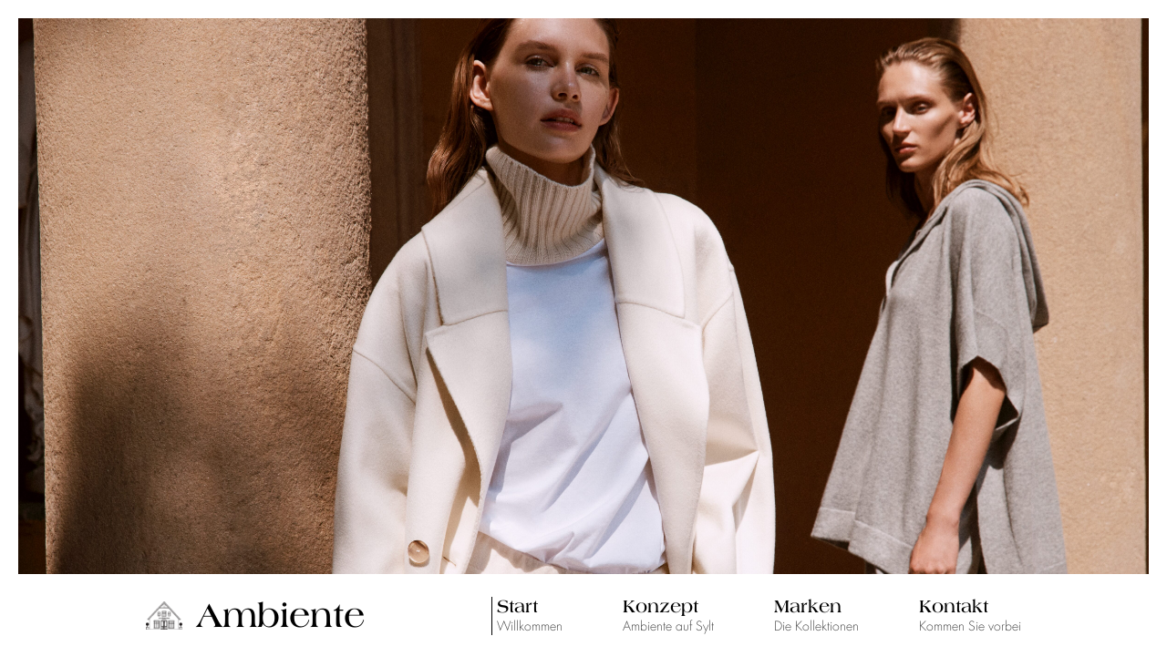

--- FILE ---
content_type: text/html; charset=utf-8
request_url: https://www.ambiente-sylt.de/
body_size: 5800
content:
<!DOCTYPE html><html lang="de"><head><title>Ambiente - Fashion, Mode und Boutique in Keitum / Sylt</title><meta http-equiv="Content-Type" content="text/html; charset=utf-8" /><meta name="format-detection" content="telephone=no" /><meta name="keywords" content="fashion, mode, boutique, keikum, sylt" /><meta name="description" content="Das besondere und unvergleichbare Modekonzept von Ambiente Keikum &amp; Kampen / Sylt besticht auch in der aktuellen Frühjahr-/ Sommerkollektion wieder einmal durch seine Vielseitigkeit." /><meta property="og:description" content="Das besondere und unvergleichbare Modekonzept von Ambiente Keikum &amp; Kampen / Sylt besticht auch in der aktuellen Frühjahr-/ Sommerkollektion wieder einmal durch seine Vielseitigkeit." /><meta name="icbm" content="54.8942,8.37163" /><meta name="geo.position" content="54.8942;8.37163" /><meta name="geo.placename" content="Sylt" /><meta property="og:title" content="Ambiente - Fashion, Mode und Boutique in Keitum / Sylt" /><meta property="og:type" content="website" /><meta property="og:locale" content="de" /><meta property="og:url" content="https://www.ambiente-sylt.de/" /><link rel="icon" type="image/ico" href="/images/48/1064906/favicon.png.ico" /><link rel="shortcut icon" href="/images/48/1064906/favicon.png.ico" type="image/x-icon" /><link rel="preconnect" href="https://cdn1.site-media.eu" /><link rel="stylesheet" type="text/css" media="screen" href="/css/webcard/default.css?t=1602267984" /><link rel="stylesheet" type="text/css" media="screen" href="/css/webcard/buttons.css?t=1602267984" /><link rel="stylesheet" type="text/css" media="screen" href="/css/webcard/empty/style.css?t=1602267984" /><link rel="stylesheet" type="text/css" media="screen" href="//fast.fonts.net/cssapi/64737bb4-4b48-4433-bbc2-813e43b11e7d.css" /><link rel="stylesheet" type="text/css" media="screen" href="/css/font-awesome-4.4.0.min.css?t=1602267984" /><link rel="stylesheet" type="text/css" media="screen" href="/css/magnific-popup.css?t=1602267984" /><link rel="stylesheet" type="text/css" media="screen" href="/css/flexslider.css?t=1602267984" /><link rel="stylesheet" type="text/css" media="screen" href="/css/custom.css?v=220906103912" id="customcss" /><link rel="canonical" href="https://www.ambiente-sylt.de/"/><script>if( !webcard ) var webcard = {};webcard.id=62058;webcard.moduleId=486296;webcard.culture="de";webcard.type=2;webcard.isEdit=false;webcard.isPreview=false;webcard.isMobile=/Android|webOS|iPhone|iPad|iPod|BlackBerry/i.test(navigator.userAgent);webcard.isTouch='ontouchstart' in window || navigator.msMaxTouchPoints > 0;webcard.googleMapsEmbedApiKey='AIzaSyBFWnYqkpaLw5jvs3q6a4oiGTnU61UNxbA';webcard.googleMapsApiKey='';webcard.apiHost='api.sitehub.io';var extraPath='';</script><script>(function() {var userIsMobile = /mobile/i.test(navigator.userAgent);var isOnStartpage = location.pathname.length <= 3;var isEdit = webcard ? webcard.isEdit : false;if (!userIsMobile || !isOnStartpage || isEdit) {return;}function setCookie(name, value, days) {var expires = "";if (days) {var date = new Date();date.setTime(date.getTime() + (days * 24 * 60 * 60 * 1000));expires = "; expires=" + date.toUTCString();}document.cookie = name + "=" + (value || "") + expires + "; path=/";}function getCookie(name) {var nameEQ = name + "=";var ca = document.cookie.split(';');for (var i = 0; i < ca.length; i++) {var c = ca[i];while (c.charAt(0) == ' ') c = c.substring(1, c.length);if (c.indexOf(nameEQ) == 0) return c.substring(nameEQ.length, c.length);}return null;}var isOnMobile = location.host.indexOf('m.') === 0;var cookieNoMobile = !!getCookie('nom');var forceNoMobile = location.search.indexOf('nom=1') !== -1;if (forceNoMobile) {setCookie('nom', 1);}if (forceNoMobile && isOnMobile) {location.href = location.href.replace(/http(s?):\/\/m\./, 'http$1://www.');} else if (!cookieNoMobile && !forceNoMobile && !isOnMobile) {location.href = location.href.replace(/http(s?):\/\/www\./, 'http$1://m.');}})();</script></head><body class="page-486296 pagelayout-1 index banner-background slogan"><div id="wrapper">
    <div id="header"> 
        	<div id="banner_wrapper">
	    <div id="banner" class="banner-background">

			<div id="banner_background">
				<div class="ed-element ed-slider  top-center" id="ed-1602807"><div class="slider-container" data-params="{&quot;slideshowSpeed&quot;:5000,&quot;animation&quot;:&quot;fade&quot;,&quot;slideshow&quot;:1,&quot;animationLoop&quot;:1,&quot;controlNav&quot;:0,&quot;directionNav&quot;:0,&quot;animationSpeed&quot;:1000,&quot;width&quot;:1863,&quot;height&quot;:1001,&quot;shadow&quot;:0,&quot;fixed&quot;:false,&quot;color&quot;:false,&quot;enlarge&quot;:0}">
    <ul class="ed-slider-items">
									<li class="ed-slider-item" id="gallery_item_6200476">
						    			    	<img src="https://cdn1.site-media.eu/images/1863x1001%2C5281x2837%2B0%2B0/6200476/FABIANA_FILIPPI_FW22_08_024_d-RGB.jpg" id="thumb_6200476" alt="">
			    								</li>
    								<li class="ed-slider-item" id="gallery_item_6200478">
						    			    	<img src="https://cdn1.site-media.eu/images/1863x1001%2C3648x1960%2B0%2B1347/6200478/FABIANA_FILIPPI_FW22_06_025_e-RGB.jpg" id="thumb_6200478" alt="">
			    								</li>
    								<li class="ed-slider-item" id="gallery_item_6200481">
						    			    	<img src="https://cdn1.site-media.eu/images/1863x1001%2C3648x1960%2B0%2B410/6200481/FABIANA_FILIPPI_FW22_06_018_c-RGB.jpg" id="thumb_6200481" alt="">
			    								</li>
    								<li class="ed-slider-item" id="gallery_item_6200518">
						    			    	<img src="https://cdn1.site-media.eu/images/1863x1001%2C3648x1960%2B0%2B898/6200518/FABIANA_FILIPPI_FW22_07_021_b-RGB.jpg" id="thumb_6200518" alt="">
			    								</li>
    								<li class="ed-slider-item" id="gallery_item_6200482">
						    			    	<img src="https://cdn1.site-media.eu/images/1863x1001%2C3648x1960%2B0%2B1243/6200482/FABIANA_FILIPPI_FW22_05_090_b-RGB.jpg" id="thumb_6200482" alt="">
			    								</li>
        </ul>
</div>
</div>			</div>

				    </div>
	</div>
	 
        <a id="mobileMenuTrigger" href="#"><i class="ion-navicon"></i></a>
        <div id="menu">
            <div class="inner">
                <div id="menuLogo">
                    <h1><a href="/">Ambiente</a></h1>
                </div>
                <ul>
                    <li class="phone"><a href="tel:0465126340">Jetzt anrufen<br><span>Kontaktieren Sie uns</span></a></li>
                    <li><a class="active" href="/#header">Start<br><span>Willkommen</span></a></li>        
                    <li><a href="/#ueber-uns">Konzept<br><span>Ambiente auf Sylt</span></a></li>
                    <li><a href="/#marken">Marken<br><span>Die Kollektionen</span></a></li>    
                    <li><a href="/#kontakt">Kontakt<br><span>Kommen Sie vorbei</span></a></li>
                </ul>
            </div>
        </div>  
        <div id="balken">        
        </div>
    </div>
    <div id="content">
        <div class="inner">
            <div class="clear clearTop">&nbsp;</div><div class="c"><div class="c-1-1 c-col"><div class="c-edit" id="c-1"><div class="ed-element ed-section  anzeigeOverlay" id="ed-84319850" data-animation="{&quot;type&quot;:&quot;overlay&quot;,&quot;initial&quot;:&quot;hide&quot;,&quot;keepHeight&quot;:true,&quot;duration&quot;:0.5,&quot;delay&quot;:0,&quot;overlay&quot;:{&quot;width&quot;:0,&quot;unit&quot;:&quot;&quot;},&quot;trigger&quot;:&quot;&quot;,&quot;group&quot;:{&quot;name&quot;:&quot;&quot;,&quot;behavior&quot;:{&quot;show&quot;:&quot;&quot;,&quot;hide&quot;:&quot;&quot;}}}"><section class="full-width" style="padding-top: 80px; padding-bottom: 80px; display: block; background-position: center 35px;" data-parallax-amount="0"><div class="inner container" style=""><div class="ed-element ed-headline" id="ed-84319852"><h2>Unsere Öffnungszeiten zu Pfingsten</h2></div><div class="ed-element ed-spacer" id="ed-84319856"><div style="height: 20px;" class="space"></div></div><div class="ed-element ed-text" id="ed-84319853"><p style="text-align: center;">Montag - Samstag: 11:00 - 18:00 Uhr<br>Pfingstsonntag: 11:00 - 17:00 Uhr<br>Pfingstmontag: 11:00 - 17:00 Uhr</p>
<p style="text-align: center;"><br>Ihr Ambiente Team</p></div></div></section></div><div class="ed-element ed-section" id="ed-1602905"><section data-parallax-amount="0" style="padding-top: 100px; padding-bottom: 100px; background-size: cover; display: block; background-position: center 68px; background-color: rgba(200, 200, 199, 0);" class="full-width"><div style="opacity: 0.2; background-color: rgb(0, 0, 0);" class="overlay"></div><div class="inner container" style=""><div class="ed-element ed-headline" id="ed-1603290"><h3 class="center" id="">sinnlich - feminin - sportiv</h3></div></div></section></div><div class="ed-element ed-spacer" id="ed-1602809"><div style="height: 60px;" class="space"></div></div><div class="ed-element ed-headline" style="position: relative; left: 0px; top: 0px; " id="ed-1602758"><h2 id="ueber-uns" class="center">Konzept</h2></div><div class="ed-element ed-separator" id="ed-1603142"><hr></div><div class="ed-element ed-text" id="ed-1602760"><p>Das besondere und unvergleichbare Modekonzept von Ambiente besticht auch in der aktuellen Kollektion wieder einmal durch seine Vielseitigkeit. Es handelt sich um eine ungezwungene und dennoch äußerst vornehme Weiblichkeit, eine gepflegte Nonchalance, die durch die Eleganz der Materialien und Schnitte betont wird.</p>
<p><br>Exklusive Accessoires wie z. B. edle Kaschmirschals, Seidentücher, Gürtel und die passende Tasche runden den perfekten Look ab. Erleben Sie einen nicht alltäglichen Einkauf und genießen Sie die viel geschätzte persönliche Beratung bei Ambiente.</p></div><div class="ed-element ed-spacer" id="ed-1602881"><div style="height: 60px;" class="space"></div></div><div class="ed-element ed-section  hideTablet hideMobile" id="ed-1603155"><section data-parallax-amount="0" style="padding-top: 25px; padding-bottom: 25px; background-size: cover; display: block; background-position: center 55px; background-color: rgb(200, 200, 199);" class="full-width"><div class="inner container" style=""><div class="ed-element ed-html" id="ed-88997085"><video width="100%" height="auto" autoplay="" muted="" loop="=">
  <source src="/uploads/62058/0/a0735bf2e3f8e0a5f9041340a754b9dac87cf839631590a8992ff.mp4" type="video/mp4">
</video></div></div></section></div><div class="ed-element ed-spacer" id="ed-88997094"><div style="height: 60px;" class="space"></div></div><div class="ed-element ed-headline" id="ed-1603157"><h2 id="marken">Marken</h2></div><div class="ed-element ed-separator ed-sticky" id="ed-1603140"><hr></div><div class="ed-element ed-text" id="ed-1603153"><p>Egal, ob es sich um sportlich-feminine Businesskleidung oder um den Casual Look handelt - in den aktuellen Kollektionen bei "Ambiente" werden edelste Garne und Stoffe verwendet, die mit ihrem unverwechselbaren Design, den selbstbewussten und individuellen Charakter jeder Frau perfekt unterstreichen. Erlesene Stücke der Marken FABIANA FILIPPI, BRUNO MANETTI, FRIENDLY HUNTING, LORENA ANTONIAZZI, CAMBIO, <span>AG JEANS, <span>LARENS ZURICH</span></span>&nbsp;und PESERICO bestechen durch ihre Einzigartigkeit. Und alle können traumhaft miteinander kombiniert werden.</p></div><div class="ed-element ed-spacer" id="ed-1603150"><div style="height: 60px;" class="space"></div></div><div class="ed-element ed-section" id="ed-1602762"><section data-parallax-amount="0" style="padding-top: 60px; padding-bottom: 60px; background-size: cover; display: block; background-position: center 68px; background-color: rgb(200, 200, 199);" class="full-width"><div class="inner container" style=""><div class="ed-element ed-html" id="ed-1602763"><div id="partner">
        <p id="first"><span><img src="https://cdn1.site-media.eu/images/0/1064933/g3015.png"></span></p>
        <p><span><img src="https://cdn1.site-media.eu/images/0/1064935/g3195.png"></span></p>
        <p><span><img src="https://cdn1.site-media.eu/images/0/1064941/g3105.png"></span></p>
        <p id="last"><span><img src="https://cdn1.site-media.eu/images/0/1064937/lorena.jpg"></span></p>
        <p id="first"><span><img src="https://cdn1.site-media.eu/images/0/1064964/cambio.jpg"></span></p>
        <p><span><img src="https://cdn1.site-media.eu/images/0/1526934/ag.png"></span></p>
        <p><span><img src="https://cdn1.site-media.eu/images/0/5525104/Larens_.jpg"></span></p>
        <p id="last"><span><img src="https://cdn1.site-media.eu/images/0/1064938/peserico.png"></span></p>
</div></div></div></section></div><div class="ed-element ed-section" id="ed-88997098"><section data-parallax-amount="0" style="padding-top: 60px; padding-bottom: 60px; background-size: cover; display: block; background-position: center 64px; background-color: rgb(255, 255, 255);" class="full-width"><div class="inner container" style=""><div class="ed-element ed-grid" id="ed-88997107"><section class="container" data-parallax-amount="0"><div class="span6" style="padding-left: 0%; padding-right: 0%;"><div class="ed-element ed-image  zoom" id="ed-88997110"><a href="https://cdn1.site-media.eu/images/1440x900/6200518/FABIANA_FILIPPI_FW22_07_021_b-RGB.jpg" target="_blank"><img src="https://cdn1.site-media.eu/images/240/6200518/FABIANA_FILIPPI_FW22_07_021_b-RGB.jpg" alt=""></a></div></div><div class="span6" style="padding-left: 0%; padding-right: 0%;"><div class="ed-element ed-image  zoom" id="ed-88997116"><a href="https://cdn1.site-media.eu/images/1440x900/6200481/FABIANA_FILIPPI_FW22_06_018_c-RGB.jpg" target="_blank"><img src="https://cdn1.site-media.eu/images/240/6200481/FABIANA_FILIPPI_FW22_06_018_c-RGB.jpg" alt=""></a></div></div><div class="span6" style="padding-left: 0%; padding-right: 0%;"><div class="ed-element ed-image  zoom" id="ed-88997113"><a href="https://cdn1.site-media.eu/images/1440x900/6200482/FABIANA_FILIPPI_FW22_05_090_b-RGB.jpg" target="_blank"><img src="https://cdn1.site-media.eu/images/240/6200482/FABIANA_FILIPPI_FW22_05_090_b-RGB.jpg" alt=""></a></div></div><div class="span6" style="padding-left: 0%; padding-right: 0%;"><div class="ed-element ed-image  zoom" id="ed-88997119"><a href="https://cdn1.site-media.eu/images/1440x900/6200478/FABIANA_FILIPPI_FW22_06_025_e-RGB.jpg" target="_blank"><img src="https://cdn1.site-media.eu/images/240/6200478/FABIANA_FILIPPI_FW22_06_025_e-RGB.jpg" alt=""></a></div></div></section></div><div class="ed-element ed-image  zoom" id="ed-88997122"><a href="https://cdn1.site-media.eu/images/1440x900/6200476/FABIANA_FILIPPI_FW22_08_024_d-RGB.jpg" target="_blank"><img src="https://cdn1.site-media.eu/images/959/6200476/FABIANA_FILIPPI_FW22_08_024_d-RGB.jpg" alt="" style="width: 959px;"></a></div></div></section></div></div></div></div><div class="clear">&nbsp;</div>
        </div>
    </div>
    <div id="footer">
        <div class="ed-element ed-headline ed-sticky" style="position: relative; left: 0px; top: 0px; " id="ed-1602815"><h2 id="kontakt" class="center">Kontakt</h2></div><div class="ed-element ed-separator ed-sticky" style="position: relative; left: 0px; top: 0px; " id="ed-1603158"><hr class="hrH2" id=""></div><div class="ed-element ed-grid ed-sticky  hideTablet" style="position: relative; left: 0px; top: 0px; " id="ed-1603161"><section id="contact" style="background-position: center 33px; padding-top: 40px; padding-bottom: 40px;" class="container"><div style="padding-left: 0%; padding-right: 0%;" class="span4"><div class="ed-element ed-image ed-sticky" style="padding: 11px 0px 0px; " id="ed-1603287"><img style="width: 115px;" src="https://cdn1.site-media.eu/images/115/1064966/favicon.png?t=1434013497" alt=""></div></div><div style="padding-left: 0%; padding-right: 0%;" class="span5"><div class="ed-element ed-headline ed-sticky" style="position: relative; left: 0px; top: 0px; " id="ed-1603165"><h3>Anschrift</h3></div><div class="ed-element ed-separator ed-sticky" style="position: relative; left: 0px; top: 0px; " id="ed-1603269"><hr></div><div class="ed-element ed-text ed-sticky" id="ed-1603169"><p>C.P. Hansen-Allee 2</p>
<p>25980 Sylt/Keitum</p></div></div><div style="padding-left: 0%; padding-right: 0%;" class="span5"><div class="ed-element ed-headline ed-sticky" style="position: relative; left: 0px; top: 0px; " id="ed-1603166"><h3>Kontakt</h3></div><div class="ed-element ed-separator ed-sticky" style="position: relative; left: 0px; top: 0px; " id="ed-1603271"><hr></div><div class="ed-element ed-text ed-sticky" style="position: relative; left: 0px; top: 0px; " id="ed-1603179"><p>Tel.: 04651 - 263 40</p>
<p>Fax: 04651 - 299 57 4</p></div></div><div style="padding-left: 0%; padding-right: 0%;" class="span5"><div class="ed-element ed-headline ed-sticky" style="position: relative; left: 0px; top: 0px; " id="ed-1603197"><h3>E-Mail</h3></div><div class="ed-element ed-separator ed-sticky" style="position: relative; left: 0px; top: 0px; " id="ed-1603272"><hr></div><div class="ed-element ed-text ed-sticky" style="position: relative; left: 0px; top: 0px; " id="ed-1603261"><p><a href="mailto:info@ambiente-sylt.de">info@ambiente-sylt.de</a></p>
<p><a href="/impressum"> Impressum</a> | <a href="/impressum#datenschutz">Datenschutz</a></p></div></div><div style="padding-left: 0%; padding-right: 0%;" class="span5"><div class="ed-element ed-headline ed-sticky" style="position: relative; left: 0px; top: 0px; " id="ed-1603167"><h3>Geöffnet</h3></div><div class="ed-element ed-separator ed-sticky" style="position: relative; left: 0px; top: 0px; " id="ed-1603273"><hr></div><div class="ed-element ed-text ed-sticky" id="ed-1603194"><p><span>Mo - Sa: 11:00 - 18:00 Uhr</span><br><span>So: geschlossen</span></p></div></div></section></div><div class="ed-element ed-map" id="ed-196084396"><div class="map-canvas" style="height: 500px;" data-params="{&quot;zoomControls&quot;:1,&quot;marker&quot;:true,&quot;scale&quot;:false,&quot;scroll&quot;:false,&quot;lat&quot;:54.8940688,&quot;lng&quot;:8.371612599999999,&quot;zoom&quot;:15}"></div></div>
    </div>
    <div id="backToTop"><i class="ion-chevron-up"></i></div>
</div><script src="/js/jquery.js?t=1602267984"></script><script src="/js/magnific-popup.js?t=1602267984"></script><script src="/js/initImage.js?t=1602267984"></script><script src="/js/jquery.flexslider.js?t=1602267984"></script><script src="/js/initSlider.js?t=1602267984"></script><script src="/js/imagesloaded.js?t=1602267984"></script><script src="/js/velocity.js?t=1602267984"></script><script src="/js/velocity.ui.js?t=1602267984"></script><script src="/js/initPositionAndSize.js?t=1602267984"></script><script src="/js/initAnimations.js?t=1602267984"></script><script src="/js/initLinks.js?t=1602267984"></script><script src="https://maps.googleapis.com/maps/api/js?key=AIzaSyDeIJgtGDGbtc2ID6R-fVtSMffEPvlSbSQ"></script><script src="/js/maps.js?t=1602267984"></script><script src="/js/custom.js?v=240328174835"></script><script>var _paq = _paq || [];_paq.push(['trackPageView']);_paq.push(['enableLinkTracking']);(function() {var u="//www.page-stats.de/";_paq.push(['setTrackerUrl', u+'piwik.php']);_paq.push(['setSiteId', '4109']);var d=document, g=d.createElement('script'), s=d.getElementsByTagName('script')[0];g.type='text/javascript'; g.async=true; g.defer=true; g.src=u+'piwik.js'; s.parentNode.insertBefore(g,s);})();document.addEventListener('click', function (event) { try { var a = event.target.closest('a'); a && a.href.indexOf('tel:')>-1 && _paq.push(['trackEvent','call','click']); } catch (e) {} }, false);</script></body></html>

--- FILE ---
content_type: text/css; charset=utf-8
request_url: https://fast.fonts.net/cssapi/64737bb4-4b48-4433-bbc2-813e43b11e7d.css
body_size: 888
content:
@import url(/t/1.css?apiType=css&projectid=64737bb4-4b48-4433-bbc2-813e43b11e7d);
@font-face{
font-family:"Futura W01 Book";
src:url("/dv2/2/57a6731b-fa5c-4c8a-bea8-e2f1a287f309.eot?[base64]&projectId=64737bb4-4b48-4433-bbc2-813e43b11e7d#iefix");
src:url("/dv2/2/57a6731b-fa5c-4c8a-bea8-e2f1a287f309.eot?[base64]&projectId=64737bb4-4b48-4433-bbc2-813e43b11e7d#iefix") format("eot"),url("/dv2/14/febf3d0c-873f-4285-8ab4-77c31b26e747.woff2?[base64]&projectId=64737bb4-4b48-4433-bbc2-813e43b11e7d") format("woff2"),url("/dv2/3/4d0e252c-d811-4a5d-a7f3-6ad72c6b76f2.woff?[base64]&projectId=64737bb4-4b48-4433-bbc2-813e43b11e7d") format("woff"),url("/dv2/1/54250d43-02be-4ff9-b802-a4ea104a0611.ttf?[base64]&projectId=64737bb4-4b48-4433-bbc2-813e43b11e7d") format("truetype"),url("/dv2/11/15c556fc-4608-4b01-8a0d-9c8631c8bd74.svg?[base64]&projectId=64737bb4-4b48-4433-bbc2-813e43b11e7d#15c556fc-4608-4b01-8a0d-9c8631c8bd74") format("svg");
}
@font-face{
font-family:"Americana W01 Bold";
src:url("/dv2/2/49860e8e-e412-42e0-83b9-500e0e3291e2.eot?[base64]&projectId=64737bb4-4b48-4433-bbc2-813e43b11e7d#iefix");
src:url("/dv2/2/49860e8e-e412-42e0-83b9-500e0e3291e2.eot?[base64]&projectId=64737bb4-4b48-4433-bbc2-813e43b11e7d#iefix") format("eot"),url("/dv2/14/61319125-6157-42ea-9681-45a2d92acae5.woff2?[base64]&projectId=64737bb4-4b48-4433-bbc2-813e43b11e7d") format("woff2"),url("/dv2/3/0a58e063-0a64-44b0-8b47-2367f6d77c09.woff?[base64]&projectId=64737bb4-4b48-4433-bbc2-813e43b11e7d") format("woff"),url("/dv2/1/32fe7ee5-54aa-443c-b652-45a6315b63b1.ttf?[base64]&projectId=64737bb4-4b48-4433-bbc2-813e43b11e7d") format("truetype"),url("/dv2/11/b6967c3d-c02c-40f2-ab3f-91a0a7c359e2.svg?[base64]&projectId=64737bb4-4b48-4433-bbc2-813e43b11e7d#b6967c3d-c02c-40f2-ab3f-91a0a7c359e2") format("svg");
}
@font-face{
font-family:"Futura W01 Light";
src:url("/dv2/2/2c660b2f-8645-4b31-89fe-1c017eeb5e85.eot?[base64]&projectId=64737bb4-4b48-4433-bbc2-813e43b11e7d#iefix");
src:url("/dv2/2/2c660b2f-8645-4b31-89fe-1c017eeb5e85.eot?[base64]&projectId=64737bb4-4b48-4433-bbc2-813e43b11e7d#iefix") format("eot"),url("/dv2/14/28b3ece5-82e3-4a7d-b043-3141dba45141.woff2?[base64]&projectId=64737bb4-4b48-4433-bbc2-813e43b11e7d") format("woff2"),url("/dv2/3/e80a3257-e0b2-4f7c-b4e8-0167c9adb7c0.woff?[base64]&projectId=64737bb4-4b48-4433-bbc2-813e43b11e7d") format("woff"),url("/dv2/1/5426d3ca-532d-4e71-a700-0a22917df569.ttf?[base64]&projectId=64737bb4-4b48-4433-bbc2-813e43b11e7d") format("truetype"),url("/dv2/11/67fb5232-0944-4965-8594-ed2972b84950.svg?[base64]&projectId=64737bb4-4b48-4433-bbc2-813e43b11e7d#67fb5232-0944-4965-8594-ed2972b84950") format("svg");
}


--- FILE ---
content_type: text/css; charset=utf-8
request_url: https://www.ambiente-sylt.de/css/custom.css?v=220906103912
body_size: 2517
content:
@import url(/css/ionicons-2.0.1/css/ionicons.min.css);html{height:100%;margin:0;padding:0;}body{background:#fff;height:100%;margin:0;padding:0;font-family:'Americana W01 Bold';text-rendering:optimizelegibility;}#wrapper{width:auto;margin:0;padding:20px 20px 0 20px;border-radius:0;background:#fff;min-height:100%;position:relative;}.inner{max-width:960px;margin:0 auto;position:relative;}a{color:#c4c4c6;text-decoration:none;}.ed-separator{padding:0;}.ed-separator{padding:0;margin:0;}.ed-map{/* Header */padding:0;}div#header{height:100%;width:100%;position:relative;text-align:center;overflow:hidden;background:none;z-index:12;}h2#slogan{font-family:'Americana W01 Bold';font-size:24px;}#banner_wrapper{width:100%;height:100% !important;position:relative;padding:0;background:#fff;top:0;z-index:10;margin:0;left:0;}#banner .slider-container{max-width:100%;overflow:visible;}#banner_wrapper .ed-slider-items li img{max-width:none;min-width:0;}#menu{background:#fff;width:100%;z-index:99;padding:0;height:90px;position:absolute !important;top:auto;bottom:0;}#menu.sticky{position:fixed !important;top:0;bottom:auto;height:90px;border-bottom:1px solid #000;}#menu #menuLogo{position:absolute;left:0;top:0;}#menu #menuLogo h1{background:url(/images/40/1064905/favicon.png) left center no-repeat;line-height:90px;margin:0;font-size:38px;font-weight:normal;padding:0 0 0 55px;}#menu ul{max-width:960px;padding:0;margin:0 auto;text-align:right;height:90px;}#menu ul li{display:inline-block;list-style:none;text-align:left;}#menu ul li.phone{display:none;}#menu ul li a{color:#000;text-decoration:none;padding:0 0 0 5px;margin:25px 0 0 55px;font-weight:normal;font-size:20px;line-height:20px;font-family:'Americana W01 Bold';display:inline-block;border-left:1px solid #fff;}#menu ul li a span{font-size:14px;color:#444;font-family:'Futura W01 Light';}#menu ul li a:hover,#menu ul li a.active{border-left:1px solid #000;}.lt-ie9 #menu li a:hover,.lt-ie9 #content h3 a:hover,.lt-ie9 #menu li a.active,.lt-ie9 #content h3 a.active{background:#fff;}#content,.anzeigeOverlay,.popup{color:#000;font-size:18px;line-height:30px;padding:0;background:#fff;float:none;width:100%;margin:0 auto;z-index:10;}#content section.full-width,.anzeigeOverlay section.full-width,.popup section.full-width{background-repeat:no-repeat;}#content .ed-headline,.anzeigeOverlay .ed-headline,.popup .ed-headline{width:100%;text-align:center;padding:0;}#content h2,.anzeigeOverlay h2,.popup h2{font-weight:normal;color:#000;font-size:42px;line-height:42px;font-family:'Americana W01 Bold';padding:0;text-align:center;margin:0 auto;}#content h2.white,.anzeigeOverlay h2.white,.popup h2.white{color:#fff;}#content h2.gray,.anzeigeOverlay h2.gray,.popup h2.gray{background:#f3f3f3;padding:50px 0 0 0;}#content h3,.anzeigeOverlay h3,.popup h3{color:#fff !important;font-size:40px !important;line-height:40px;font-weight:normal;padding:0;margin:0;font-family:'Futura W01 Light';}#content a,.anzeigeOverlay a,.popup a{color:#000;text-decoration:none;}#content a:hover,.anzeigeOverlay a:hover,.popup a:hover{color:#c4c4c6;}#content .ed-separator,.anzeigeOverlay .ed-separator,.popup .ed-separator{display:block;}#content hr,.anzeigeOverlay hr,.popup hr{margin:20px auto 15px auto !important;width:10%;}#content .button,.anzeigeOverlay .button,.popup .button{background:#444;color:#fff;text-shadow:none;font-family:'Americana W01 Bold';text-transform:uppercase;padding:15px 20px;}#content .button:hover,.anzeigeOverlay .button:hover,.popup .button:hover{background:#fff;color:#000;text-decoration:underline;}#content img,.anzeigeOverlay img,.popup img{vertical-align:top;}#content .ed-html,.anzeigeOverlay .ed-html,.popup .ed-html{padding:0;}#content .imgWide img,.anzeigeOverlay .imgWide img,.popup .imgWide img{width:100% !important;max-width:100% !important;padding:0;margin:0;}#content #partner,.anzeigeOverlay #partner,.popup #partner{text-align:center;display:block;width:100%;}#content #partner p,.anzeigeOverlay #partner p,.popup #partner p{width:193px;height:130px;display:inline-block;text-align:center;margin:15px 20px;}#content #partner p#first,.anzeigeOverlay #partner p#first,.popup #partner p#first{margin:0 20px 0 0;}#content #partner p#last,.anzeigeOverlay #partner p#last,.popup #partner p#last{margin:0 0 0 20px;}#content #partner span,.anzeigeOverlay #partner span,.popup #partner span{width:193px;height:130px;line-height:130px;display:inline-block;background:#fff;}#content #partner img,.anzeigeOverlay #partner img,.popup #partner img{-webkit-filter:grayscale(100%);-ms-filter:grayscale(100%);-moz-filter:grayscale(100%);-o-filter:grayscale(100%);filter:grayscale(100%);max-width:160px;max-height:90%;background:#fff;margin:0;padding:0;vertical-align:middle;}#content .ed-text ul,.anzeigeOverlay .ed-text ul,.popup .ed-text ul{list-style:none;padding:0;margin:0;font-size:16px;line-height:30px;}#content .ed-text ul li,.anzeigeOverlay .ed-text ul li,.popup .ed-text ul li{list-style:none;padding:0;margin:0 0 0 0;margin-left:1.04em;}#content .ed-text ul li:before,.anzeigeOverlay .ed-text ul li:before,.popup .ed-text ul li:before{color:#000;content:"\f363";display:inline-block;font-family:ionicons;margin-left:-1.04em;margin-right:0px;width:1.04em;}#content p,.anzeigeOverlay p,.popup p{text-align:justify;font-family:'Futura W01 Light';}#content #c-1 h3,.anzeigeOverlay #c-1 h3,.popup #c-1 h3{color:#000;font-size:34px;}#content table,.anzeigeOverlay table,.popup table{margin:0;padding:0;border-spacing:0;font-family:'Futura W01 Light';}#content table tbody,.anzeigeOverlay table tbody,.popup table tbody{padding:0;margin:0;}#content table td,.anzeigeOverlay table td,.popup table td{vertical-align:top;padding:0;}.page-486300 #header{height:500px !important;background:url(/images/0/1064985/collection_05.jpg) center;background-size:cover;}.page-486300 #header #header_content{top:20%;transform:translateY(-50%);-webkit-transform:translateY(-50%);}.page-486300 #header #menu{top:409px !important;bottom:auto !important;border-bottom:1px solid #000 !important;}.page-486300 #header #logo{margin:-75px 0 0 -75px;}.page-486300 #header #logo img{width:150px;height:150px;}.page-486300 #banner_wrapper{background:none;}.page-486300 #content{padding:70px 0 0 0;}.page-486300 #content .ed-html h2{background:none;color:#000;text-align:left;height:auto;padding:40px 0 6px 0;font-size:34px;line-height:40px;border:none;}.page-486300 #content .ed-html p{margin:0 0 30px 0;color:#000;}.page-486300 #content .ed-html ul{list-style:none;padding:0;margin:25px 0 25px 0;}.page-486300 #content .ed-html ul li{list-style:none;padding:0;margin:0 0 0 0;}.page-486300 #content .ed-html ul li:before{padding:0;color:#000;content:"\f363";display:inline-block;font-family:ionicons;margin-right:10px;}#footer{padding:0 0 20px 0;width:100%;position:relative;z-index:30;margin:0;color:#000;box-sizing:border-box;font-family:'Futura W01 Light';}#footer .ed-html{padding:0;}#footer .ed-grid,#footer .ed-form{max-width:960px;margin:0 auto;}#footer h2{font-weight:normal;color:#000;font-size:42px;line-height:42px;font-family:'Americana W01 Bold';padding:0;text-align:center;margin:0 auto;}#footer h2.white{color:#fff;}#footer h2.gray{background:#f3f3f3;padding:50px 0 0 0;}#footer h3{font-size:28px;line-height:28px;font-weight:normal;color:#000;font-family:'Americana W01 Bold';margin:0;padding:0 0 2px 0;}#footer hr{margin:0 0 8px 0;height:1px;width:30%;}#footer .hrH2{margin:20px auto 15px auto !important;width:10%;}#footer .ed-text a,#footer .ed-text{color:#000;font-size:16px;line-height:28px;font-weight:normal;padding:0;margin:0;text-decoration:none;font-family:;}#footer table{border-spacing:0;font-size:16px;}#footer table tr,#footer table td{padding:0;margin:0;}#footer p{margin:0;}#footer ul{margin:0.5em 0 0 0;}#footer a:hover{text-decoration:underline;}#footer .ed-form{width:100%;}#footer input[type="text"],#footer textarea,#footer select{background:#fff;border:1px solid #ccc;margin:0;display:inline-block;border-radius:0;padding:0 10px;line-height:40px;box-sizing:border-box;-moz-box-sizing:border-box;-webkit-box-sizing:border-box;font-family:'Futura W01 Light';font-size:18px;}#footer input[type="text"]{height:40px;}#footer input[type="submit"]{color:#fff;background:#444;font-family:'Futura W01 Light';width:100%;line-height:38px;font-size:18px;box-sizing:border-box;-moz-box-sizing:border-box;-webkit-box-sizing:border-box;padding:0;display:inline-block;-webkit-appearance:none;border-radius:0;border-style:none;border:none;}#footer input[type="submit"]:hover{color:#fff;background:#000;}#footer .ed-form-captcha{float:left;}#footer .ed-form-captcha #ed-form-52929-control{width:120px;}#footer .regenerate{color:#000;}.anzeigeOverlay{width:500px !important;max-width:90%;background:#fff;padding:40px;}.anzeigeOverlay table tr td{padding:0 10px;}.anzeigeOverlay h2,.anzeigeOverlay p{margin:0;}#backToTop{position:fixed;display:none;bottom:20px;right:20px;z-index:11;cursor:pointer;opacity:0.8;color:#bbb;font-size:38px;z-index:99;line-height:50px;}#backToTop i{line-height:50px;background:#bbb;color:#fff;padding:0 10px;display:inline-block;}#backToTop:hover{opacity:1;}

--- FILE ---
content_type: text/javascript
request_url: https://www.ambiente-sylt.de/js/initAnimations.js?t=1602267984
body_size: 24988
content:
/**
 * Element animations
 */

// Make sure webcard object exists
if( typeof webcard == 'undefined' ) var webcard = {};

;(function($) {

	/**
	 * Get element offset values for move animations
	 */
	var getOffsets = function() {

		if( !webcard.animation || !webcard.animation.elements.all.length || webcard.animation.lowestOffset === false )
			return;

		webcard.animation.highestOffset = 0;
		webcard.animation.lowestOffset = 0;
		$(webcard.animation.elements.all).each(function() {
			var $element = $(this);

			// Show element to get offset
			var hidden = ($element.css('display') == 'none');
			$element.show();
			var offset = $element.offset().left;
			if( hidden )
				$element.css('display', 'none');

			if( offset > webcard.animation.highestOffset )
				webcard.animation.highestOffset = offset;
			if( offset < webcard.animation.lowestOffset )
				webcard.animation.lowestOffset = offset;

		});

	};


	/**
	 * Check for scroll-triggered animations and execute them
	 * @return {[type]} [description]
	 */
	var executeScrollAnimations = function() {

		if( !webcard.animation || !webcard.animation.elements.scroll.length )
			return;

		$(webcard.animation.elements.scroll).each(function() {
			var $element = $(this);

			// Don't re-trigger
			if( $element.data('animation-triggered') )
				return;

			// Show element to get offset
			var hidden = ($element.css('display') == 'none');
			$element.show();
			var offset = $element.offset().top;
			if( hidden )
				$element.css('display', 'none');

			if( wvViewport.bottom > offset )
				triggerAnimation( $element );

		});

	};


	/**
	 * Execute all onload-triggered animations.
	 *
	 * Animate level by level. 
	 * 
	 * @return {[type]} [description]
	 */
	var executeOnloadAnimations = function() {

		if( !webcard.animation || !webcard.animation.elements.load.length )
			return;

		// Iterate through all elements that get animated at page load
		$(webcard.animation.elements.load).each(function() {
			var $element = $(this),
				$parents = $element.parents('[data-animation]');

			// Element has animate parents
			if( $parents.length ) {

				// Wait for the parent animation to start
				$parents.first().one('animationStarts', function() {

					// Wait until all images have been loaded (if necessary)
					$element.imagesLoaded({ background: true }, function() {

						// Give the browser time to render
						window.setTimeout(function() {

							// Finally trigger animation
							triggerAnimation( $element );	

						}, 0);

					});

				});

			} else {

				// No animated parents,
				// just wait for images to load
				$element.imagesLoaded({ background: true }, function() {

					// Give the browser time to render
					window.setTimeout(function() {

						// Trigger animation
						triggerAnimation( $element );	

					}, 0);

				});

			}

		});


	};

	var getAnimationsEnabled = function() {

		// iPhone, iPad or iPod?
		if (/iP(hone|od|ad)/.test(navigator.userAgent)) {
			
			var match = (navigator.appVersion).match(/OS (\d+)_(\d+)_?(\d+)?/),
				version = parseInt(match[1], 10);

			// Versions >=9 are allowed
			if( version < 9 )
				return false;

		}

		return true;

	};


	// Attach scroll and resize handlers
	$(window).scroll(executeScrollAnimations);
	$(window).resize(getOffsets);

	$(document).ready(function() {

		// Collect all elements
		webcard.animation = {
			enabled: getAnimationsEnabled(),
			elements: {
				all: [],
				load: [],
				scroll: [],
				grouped: [],
			},
			initialDelay: 500, // initial delay to ensure smooth animations
			// Stores the highest/lowest element offsets
			// to ensure equal move speeds
			highestOffset: false, 
			lowestOffset: false, 
		};

		// Don't play animations in edit-mode
		if( webcard.isEdit )
			return;

		$('[data-animation]').each(function() {
			var $element = $(this);

			var animationData = $element.data('animation');
			if( !animationData || !('type' in animationData) || !animationData.type )
				return false;

			webcard.animation.elements.all.push( $(this) );

			// Update settings if animations are disabled
			if( !webcard.animation.enabled ) {
				// Never hide with visibility
				animationData.keepHeight = false;
				// Stop scroll animations (always show)
				if( animationData.trigger == 'scroll' ) {
					animationData.trigger = '';
					animationData.initial = 'show';
				}
				// Onload animations are unnecessary (except overlays)
				if( animationData.trigger == 'onload' && animationData.type != 'overlay' ) {
					animationData.trigger = '';
					animationData.initial = 'show';
				}
			}

			if( animationData.type == 'move-left-to-right' || animationData.type == 'move-right-to-left' ) 
				webcard.animation.highestOffset = webcard.animation.lowestOffset = 0; // Set to zero (won't calculate on false)

			// Add elements to load stack
			if( animationData.trigger == 'onload' )
				webcard.animation.elements.load.push( $element );

			// Add elements to scroll stack
			if( animationData.trigger == 'scroll' ) 
				webcard.animation.elements.scroll.push( $element );

			// Add to grouped elements array
			if( animationData.group.name )
				webcard.animation.elements.grouped.push( $(this) );

			// Change animation target for slided full-width sections
			var $animationTarget = $element;
			if( animationData.type == 'slide' && $element.children('.full-width').length )
				$animationTarget = $element.children('.full-width');

			// Set initial status
			if( animationData.type == 'overlay' ) {
				$animationTarget.hide(); // Overlay is always hidden
			} else if( animationData.initial ) {

				if( animationData.initial == 'hide' ) {
					// Hide element
					if( animationData.keepHeight )
						$animationTarget.css('visibility', 'hidden');
					else
						$animationTarget.hide();

				} else {
					// Show element
					$animationTarget.show();
					updateAnimationTrigger($element, 'show');
				}

			} else {
				// No initial status specified, element is visible
				updateAnimationTrigger($element, 'show');
			}

		});

	
		// Wait for all load animations to finish before 
		// initially triggering scroll animations
		// (sections first need to slide down to prevent 
		// triggering the animations too early)
	
		var scrollFinishedAnimations = 0,
			scrollFinishedAnimationsNeeded = 0;
		$(webcard.animation.elements.load).each(function() {
			var $element = $(this),
				$parents = $element.parents('[data-animation]');

			// Element has no animated parents.
			// We don't need to wait for child animations
			// to finish.
			if( !$parents.length ) {
				scrollFinishedAnimationsNeeded++;
				$element.one('animationEnds', function() {
					scrollFinishedAnimations++;
					if( scrollFinishedAnimations > scrollFinishedAnimationsNeeded )
						executeScrollAnimations();
				});
			}

		});


		// Wait an initial delay, then start onload-animations		
		window.setTimeout(function() {

			executeOnloadAnimations();

		}, webcard.animation.initialDelay);



	});


	/**
	 * Get existing transforms
	 * Currently only works for 2D transforms
	 *
	 * See http://en.wikipedia.org/wiki/Rotation_matrix
	 * 
	 * @return {[type]} [description]
	 */
	$.fn.getTransforms = function() {
		var transform = $(this).css('transform');
		if( !transform || transform == 'none' )
			return {};

		// From http://stackoverflow.com/a/32125700
		var values = transform.split('(')[1].split(')')[0].split(',');
		var angle = Math.atan2(values[1], values[0]),
			denom = Math.pow(values[0], 2) + Math.pow(values[1], 2),
			scaleX = Math.sqrt(denom),
			scaleY = (values[0] * values[3] - values[2] * values[1]) / scaleX,
			skewX = Math.atan2(values[0] * values[2] + values[1] * values[3], denom);
		return {
			translateX: parseFloat(values[4]) + 'px',	// translation x
			translateY: parseFloat(values[5]) + 'px', 	// translation y
			rotateZ: angle / (Math.PI / 180),			// Rotation in degrees
			scaleX: scaleX, 							// scaleX factor  
			scaleY: scaleY,								// scaleY factor
			skewX: skewX / (Math.PI / 180),				// skewX angle degrees
			skewY: 0,									// skewY angle degrees
		};
	};


})(jQuery);


/**
 * Update status of animation trigger
 * @param  {[type]} $element [description]
 * @param  {[type]} status   [description]
 * @return {[type]}          [description]
 */
var updateAnimationTrigger = function($element, status) {

	var $triggers = $('.wv-link-elm[href="#' + $element.attr('id') + '"]');
	if( !$triggers.length )
		return;

	$triggers.removeClass('active');

	if( status == 'show' )
		$triggers.addClass('active');
};


/**
 * Trigger the animation set in data-animation
 * @param  {[type]} $element 			[description]
 * @param  {[type]} groupMode			If set to true, execute animation in group mode
 * @param  {[type]} initialDirection 	Animation direction of triggering group member 
 * @param  {[type]} testMode 			Skip edit-mode check and always animate in show-direction
 * @return {[type]}          [description]
 */
var triggerAnimation = function($element, groupMode, initialDirection, testMode) {

	// No animations in edit-mode
	if( webcard.isEdit && !testMode )
		return false;

	// Needed to test move animations
	if( testMode ) {
		webcard.animation.elements.all = $element;
		$(window).trigger('resize');
		webcard.animation.elements.all = [];
	}

	var animationData = $element.data('animation');
	if( !animationData || !('type' in animationData) || !animationData.type )
		return false;

	// Transform values
	if( 'duration' in animationData && String(animationData.duration).match('ms') )
		animationData.duration = parseInt( String(animationData.duration).replace('ms', '') ) / 1000;
	if( 'duration' in animationData && String(animationData.duration).match('s') )
		animationData.duration = String(animationData.duration).replace('s', '');
	if( 'delay' in animationData && String(animationData.delay).match('ms') )
		animationData.delay = parseInt( String(animationData.delay).replace('ms', '') ) / 1000;
	if( 'delay' in animationData && String(animationData.delay).match('s') )
		animationData.delay = String(animationData.delay).replace('s', '');

	// Slide animations on full-width sections need 
	// the inner section to be animated
	var $animationTarget = $element;
	if( animationData.type == 'slide' && $element.children('.full-width').length )
		$animationTarget = $element.children('.full-width');

	// Finish current animation if not in group mode
	if( !groupMode )
		$animationTarget.velocity('finish').stop(true);

	// Direction of the animation
	var direction = ( $animationTarget.is(":hidden") || $animationTarget.css("visibility") == "hidden" || $animationTarget.css("opacity") == 0 ? 'show' : 'hide' );
	
	// Always show on test mode
	if( testMode )
		direction = 'show';

	// Find group members and trigger their animations 
	if( animationData.group.name && !groupMode && !testMode ) {
		$(webcard.animation.elements.grouped).each(function() {
			var aData = $(this).data('animation');
			if( animationData.group.name == aData.group.name && !$(this).is($element) ) {
				// It's a group member
				triggerAnimation( $(this), true, direction );
			}
		});
	} else if( animationData.group.name && groupMode && !testMode ) {
		// Group mode - animate but change direction according to group behavior settings
		
		direction = animationData.group.behavior[initialDirection];

	}

	if( !direction )
		return;

	// Remember that animation was triggered (used for scroll events)
	$element.data('animation-triggered', true);

	// Update status of triggers
	if( !testMode )
		updateAnimationTrigger($element, direction);


	/**
	 * Flexsliders inside hidden elements won't have right width values
	 * assigned to their slides. To fix this, we quickly show the element,
	 * trigger the resize event and hide the element again, before we finally
	 * animate. If we'd trigger the resize in the start-callback, slide
	 * animations would eventually have wrong heights (because the sliders are zero height).
	 *
	 * Maps need to be redrawn as well.
	 */

	if( direction == 'show' && ( animationData.type == 'slide' || animationData.type == 'overlay' ) ) {

		var $flexslider = $('.flexslider', $element),
			$maps = $('.map-canvas', $element);

		if( $flexslider.length ) {
			$animationTarget.show();
			$flexslider.data('flexslider').resize();
			$animationTarget.hide();
		}

		if( $maps.length ) {

			// Refresh instantly to get smooth effects
			$animationTarget.show();
			$maps.googlemap('refresh');
			$animationTarget.hide();

			// Maps in overlays need to be redrawn
			// again when the overlay is completely opened
			// (container size changes)
			if( animationData.type == 'overlay' ) {
				$element.one('animationStarts.refreshMap', function() {
					$maps.googlemap('refresh');
				});
			} else {
				$element.one('animationEnds.refreshMap', function() {
					$maps.googlemap('refresh');
				});
			}

		}

	}


	/**
	 * If animations are disabled, at least show or hide the element
	 */
	if( !webcard.animation.enabled && animationData.type != 'overlay' ) {
		$animationTarget[direction](); // .show() / .hide()
		$element.trigger('animationEnds', [ animationData, direction ]);
		return;
	}



	switch( animationData.type ) {
		case 'fade': // Fade out element 

			// Animate element
			if( direction == 'show' ) { 

				$animationTarget.velocity("fadeIn", {
					duration: animationData.duration * 1000,
					delay: animationData.delay * 1000,  
					display: null,
					visibility: 'visible',
					begin: function() { $element.addClass('wv-animating').trigger('animationStarts', [ animationData, direction ]); },
					complete: function() { $element.removeClass('wv-animating').trigger('animationEnds', [ animationData, direction ]); }
				});

			} else {

				$animationTarget.velocity("fadeOut", {
					duration: animationData.duration * 1000, 
					delay: animationData.delay * 1000, 
					display: null,
					visibility: 'hidden',
					begin: function() { $element.addClass('wv-animating').trigger('animationStarts', [ animationData, direction ]); },
					complete: function() { $element.removeClass('wv-animating').trigger('animationEnds', [ animationData, direction ]); }
				});

			}

			break;
		case 'slide': // Slide element up/down

			// Animate element.
			// Don't use velocity here, their implementation is buggy (cached height problems)
			if( direction == 'show' ) { 
				
				$element.one('animationEnds', function() {
					var offsetTop = $element.offset().top;
					var stickyHeight = $('.sticky').length ? $('.sticky').outerHeight() : 100;
					if (offsetTop < wvViewport.top || offsetTop > wvViewport.bottom) {
						$element.velocity('scroll', {
							duration: 500,
							offset: -stickyHeight-50,
							easing: 'ease-in-out'
						});
					}
				});

				$animationTarget.delay(animationData.delay * 1000).slideDown({
					duration: animationData.duration * 1000,
					step: updateParallax,
					start: function() { $element.addClass('wv-animating').trigger('animationStarts', [ animationData, direction ]); },
					complete: function() { 
						$element.removeClass('wv-animating').trigger('animationEnds', [ animationData, direction ]); 
					}
				});

			} else {

				$animationTarget.delay(animationData.delay * 1000).slideUp({
					duration: animationData.duration * 1000,
					step: updateParallax,
					start: function() { $element.addClass('wv-animating').trigger('animationStarts', [ animationData, direction ]); },
					complete: function() { $element.removeClass('wv-animating').trigger('animationEnds', [ animationData, direction ]); }
				});

			}


			break;
		case 'move-left-to-right': // Move element from left to right (out of screen)

			// Hook existing transforms
			var existingProperties = $animationTarget.getTransforms();
			for( var i in existingProperties )
				$.Velocity.hook($animationTarget, i, existingProperties[i]);

			// If offsets weren't previously calculated,
			// do that now (otherwise .resize will trigger it)
			if( webcard.animation.highestOffset === 0 )
				$(window).trigger('resize');
		
			// Animate element
			if( direction == 'show' ) { 
				
				$animationTarget.velocity({
					translateX: [existingProperties.translateX, -(webcard.animation.highestOffset + $animationTarget.outerWidth())],
					opacity: [1, 0]
				}, {
					duration: animationData.duration * 1000, 
					delay: animationData.delay * 1000, 
					easing: [100, 20],
					display: null,
					visibility: 'visible',
					begin: function() { $element.addClass('wv-animating').trigger('animationStarts', [ animationData, direction ]); },
					complete: function() {
						// We have to remove transform definitions because their values (translateX/Y in detail)
						// we're previously replaced by fixed values, override percentage definitions from stylesheets (like -50%).
						// Thus element would loose it's positioning on resize
						$animationTarget.css('transform', '');
						// Trigger Event
						$element.removeClass('wv-animating').trigger('animationEnds', [ animationData, direction ]);
					}
				});

			} else {

				$animationTarget.velocity({
					translateX: [wvViewport.width - webcard.animation.lowestOffset, existingProperties.translateX],
					opacity: [0, 1]
				}, {
					duration: animationData.duration * 1000, 
					delay: animationData.delay * 1000, 
					easing: [100, 20],
					display: null,
					visibility: 'hidden',
					begin: function() { $element.addClass('wv-animating').trigger('animationStarts'); },
					complete: function() {
						// We have to remove transform definitions because their values (translateX/Y in detail)
						// we're previously replaced by fixed values, override percentage definitions from stylesheets (like -50%).
						// Thus element would loose it's positioning on resize
						$animationTarget.css('transform', '');
						// Trigger Event
						$element.removeClass('wv-animating').trigger('animationEnds', [ animationData, direction ]);
					}
				});

			}

			break;
		case 'move-right-to-left': // Move element from right to left (out of screen)

			// Hook existing transforms
			var existingProperties = $animationTarget.getTransforms();
			for( var i in existingProperties )
				$.Velocity.hook($animationTarget, i, existingProperties[i]);
		
			// If offsets weren't previously calculated,
			// do that now (otherwise .resize will trigger it)
			if( webcard.animation.highestOffset === 0 )
				$(window).trigger('resize');

			// Animate element
			if( direction == 'show' ) { 
				
				$animationTarget.velocity({
					translateX: [existingProperties.translateX, wvViewport.width - webcard.animation.lowestOffset],
					opacity: [1, 0]
				}, {
					duration: animationData.duration * 1000, 
					delay: animationData.delay * 1000, 
					easing: [100, 20],
					display: null,
					visibility: 'visible',
					begin: function() { $element.addClass('wv-animating').trigger('animationStarts', [ animationData, direction ]); },
					complete: function() {
						// We have to remove transform definitions because their values (translateX/Y in detail)
						// we're previously replaced by fixed values, override percentage definitions from stylesheets (like -50%).
						// Thus element would loose it's positioning on resize
						$animationTarget.css('transform', '');
						// Trigger Event
						$element.removeClass('wv-animating').trigger('animationEnds', [ animationData, direction ]);
					}
				});

			} else {

				$animationTarget.velocity({
					translateX: [-(webcard.animation.highestOffset + $animationTarget.outerWidth()), existingProperties.translateX],
					opacity: [0, 1]
				}, {
					duration: animationData.duration * 1000, 
					delay: animationData.delay * 1000, 
					easing: [100, 20],
					display: null,
					visibility: 'hidden',
					begin: function() { $element.addClass('wv-animating').trigger('animationStarts', [ animationData, direction ]); },
					complete: function() {
						// We have to remove transform definitions because their values (translateX/Y in detail)
						// we're previously replaced by fixed values, override percentage definitions from stylesheets (like -50%).
						// Thus element would loose it's positioning on resize
						$animationTarget.css('transform', '');
						// Trigger Event
						$element.removeClass('wv-animating').trigger('animationEnds', [ animationData, direction ]);
					}
				});

			}

			break;
		case 'shrink': // Shrink and fade out element

			// Hook existing transforms
			var existingProperties = $animationTarget.getTransforms();
			for( var i in existingProperties )
				$.Velocity.hook($animationTarget, i, existingProperties[i]);
		
			// Animate element
			if( direction == 'show' ) { 
				
				$animationTarget.velocity("transition.expandIn", {
					duration: animationData.duration * 1000, 
					delay: animationData.delay * 1000, 
					display: null,
					visibility: 'visible',
					begin: function() { $element.addClass('wv-animating').trigger('animationStarts', [ animationData, direction ]); },
					complete: function() {
						// We have to remove transform definitions because their values (translateX/Y in detail)
						// we're previously replaced by fixed values, override percentage definitions from stylesheets (like -50%).
						// Thus element would loose it's positioning on resize
						$animationTarget.css('transform', '');
						// Trigger Event
						$element.removeClass('wv-animating').trigger('animationEnds', [ animationData, direction ]);
					}
				});

			} else {

				$animationTarget.velocity("transition.expandOut", {
					duration: animationData.duration * 1000, 
					delay: animationData.delay * 1000, 
					display: null,
					visibility: 'hidden',
					begin: function() { $element.addClass('wv-animating').trigger('animationStarts', [ animationData, direction ]); },
					complete: function() {
						// We have to remove transform definitions because their values (translateX/Y in detail)
						// we're previously replaced by fixed values, override percentage definitions from stylesheets (like -50%).
						// Thus element would loose it's positioning on resize
						$animationTarget.css('transform', '');
						// Trigger Event
						$element.removeClass('wv-animating').trigger('animationEnds', [ animationData, direction ]);
					}
				});

			}

			break;
		case 'pulse': // Pulse (no direction)

			// Hook existing transforms
			var existingProperties = $animationTarget.getTransforms();
			for( var i in existingProperties )
				$.Velocity.hook($animationTarget, i, existingProperties[i]);

			$animationTarget.velocity("callout.pulse", {
				duration: animationData.duration * 1000, 
				delay: animationData.delay * 1000,
				begin: function() { $element.addClass('wv-animating').trigger('animationStarts', [ animationData, direction ]); },
				complete: function() {
					// We have to remove transform definitions because their values (translateX/Y in detail)
					// we're previously replaced by fixed values, override percentage definitions from stylesheets (like -50%).
					// Thus element would loose it's positioning on resize
					$animationTarget.css('transform', '');
					// Trigger Event
					$element.removeClass('wv-animating').trigger('animationEnds', [ animationData, direction ]);
				}
			});

			break;
		case 'flash': // Flash (no direction)

			$animationTarget.velocity("callout.flash", {
				duration: animationData.duration * 1000, 
				delay: animationData.delay * 1000,
				begin: function() { $element.addClass('wv-animating').trigger('animationStarts', [ animationData, direction ]); },
				complete: function() { $element.removeClass('wv-animating').trigger('animationEnds', [ animationData, direction ]); }
			});

			break;
		
		case 'overlay':

			if( $animationTarget.closest('.mfp-content').length ) {
				// Overlay is already opened, close it
				$.magnificPopup.close();
				break;
			}

			// Width provided
			if( animationData.overlay.unit )
				$animationTarget.css({
					'position': 'relative',
					'margin-left': 'auto',
					'margin-right': 'auto',
					'max-width': '100%',
					'width': animationData.overlay.width + animationData.overlay.unit
				});
			else // Auto width
				$animationTarget.css({
					'position': 'relative',
					'display': 'inline-block',
					'width': 'auto',
					'text-align': 'left'
				});

			// Make sure element is visible
			$animationTarget.show();

			// Open as magnific popup
			$.magnificPopup.open({
				items: {
			    	src: '#' + $animationTarget.attr('id'),
			  	},
			  	type: 'inline',
			  	fixedContentPos: false,
			  	callbacks: {
			  		open: function() { $element.trigger('animationStarts', [ animationData, direction ]); },
			  		close: function() { 
			  			$element.removeClass('wv-animating').trigger('animationEnds', [ animationData, direction ]);
			  			updateAnimationTrigger($element, 'hide');
			  		}
			  	}
			});

			// Set text-align center for auto-width
			if( !animationData.overlay.unit )
				$animationTarget.parent().css('text-align', 'center');

			break;

	}


};


--- FILE ---
content_type: application/x-javascript
request_url: https://www.ambiente-sylt.de/js/custom.js?v=240328174835
body_size: 1985
content:
$(function() {
    var windowWidth, windowHeight;

    //Parallax Weiche
    var isMobile=/Android|webOS|iPhone|iPad|iPod|BlackBerry/i.test(navigator.userAgent);

    if (isMobile) {
        $('section.full-width').each(function() {
            $(this).css('backgroundSize', '110% auto');
            $(this).css('backgroundAttachment', 'scroll');
        });

        $('#header, #content, #footer').css('-webkit-transform', 'translate3d(0,0,0)');
    }

    $(window).resize(function() {
        if (!$('body').is('.index')) {
            return false;
        }

        var windowWidth = $(window).width();
        var windowHeight = $(window).height();
        var imgWidth = 1863;
        var imgHeight = 1001;

        if (windowWidth/windowHeight > imgWidth/imgHeight) {
            $('#banner_background img').width(windowWidth).height(imgHeight*windowWidth/imgWidth);
            $('#banner_background .slider-container').css({
                'top': -Math.round((imgHeight*windowWidth/imgWidth-windowHeight)/2)+'px',
                'left': 0
            });
        } else {
            $('#banner_background img').width(imgWidth*windowHeight/imgHeight).height(windowHeight);
            $('#banner_background .slider-container').css({
                'top': 0,
                'left': -Math.round((imgWidth*windowHeight/imgHeight-windowWidth)/2)+'px'
            });
        }
        if (isMobile){$('div#header').height(windowHeight);}
        else
        {$('div#header').height(windowHeight-20);}

    }).trigger('resize');



    //PARALLAX START Section
    (function($) {

        $.fn.parallax = function(options) {
            var windowHeight = $(window).height();
            // Establish default settings
            var settings = $.extend({
                speed        : 0.15
            }, options);
            // Iterate over each object in collection
            return this.each( function() {
                // Save a reference to the element
                var $this = $(this);
                // Set up Scroll Handler
                $(document).scroll(function(){
                    var scrollTop = $(window).scrollTop();
                    var offset = $this.offset().top;
                    var height = $this.outerHeight();
                    // Check if above or below viewport
                    if (offset + height <= scrollTop || offset >= scrollTop + windowHeight) {
                        return;
                    }

                    // Apply the Y Background Position to Set the Parallax Effect
                    if ($this.is('#banner_wrapper')) {
                        var yBgPosition = Math.round((2 - scrollTop) * settings.speed);
                        $this.css('top', + yBgPosition + 'px');
                    } else {
                        var yBgPosition = Math.round((2 - scrollTop + offset) * settings.speed);
                        $this.css('background-position', 'center ' + yBgPosition + 'px');    
                    }
                });
            });
        }
    }(jQuery));
    
    //Parallax Weiche
    var isMobile=/Android|webOS|iPhone|iPad|iPod|BlackBerry/i.test(navigator.userAgent);

    if (isMobile) {
        $('section.full-width').each(function() {
            //$(this).css('backgroundSize', '110% auto');
            $(this).css('backgroundAttachment', 'scroll');
        });

        $('#header, #content, #footer').css('-webkit-transform', 'translate3d(0,0,0)');
    } else {
        $('section.full-width').parallax();
    }


    // Back to top
    $('#backToTop').click(function(e) {
        e.preventDefault();
        $('html,body').animate({ scrollTop: 0 });
    });

    // Smooth scrolling
    $('#menu ul li a, #nachoben, .ed-button a, #logo a').click(function(e) {
        if ($(this.hash).length) {
            e.preventDefault();

            $('html,body').animate({
                scrollTop: $(this.hash).offset().top-142
            });
        }
    });

    // Mobile menu 
    $('#mobileMenuTrigger').click(function() {
        $('#menu').slideToggle();
        
        $('#menu a').click(function() {
            $('#menu').hide();
        });
    });

    // Fix menu
    if($('body').hasClass('index')) {
        $(window).scroll(function() {
            if ($(window).scrollTop() >= $('#header').height()-72) {
                $('#menu').addClass('sticky').appendTo($('body'));
            } else {
                $('#menu').removeClass('sticky').appendTo($('#header'));
            }
        });
    }

    // Menu active on scroll
    var menuReverse = $($('#menu ul li:not(.phone) a').get().reverse());
    var menuSections = [];
    menuReverse.each(function() {
        menuSections.push($($(this).attr('href').substr(1)));
    });
    $(window).scroll(function() {
        if ($(window).scrollTop() > $(window).height()) {
            $('#backToTop').show();
        } else {
            $('#backToTop').hide();
        }

        menuReverse.removeClass('active').trigger('mouseout').trigger('mouseleave');
        menuReverse.each(function(i) {
            if (menuSections[i] && $(window).scrollTop() > (menuSections[i].offset().top - $(window).height()/2)) {
                $(this).addClass('active');
                return false;
            }
        });
    });

    //Leistungen
    if (!webcard.isEdit) {
        var gridContent = $();
        var gridTrigger = $('h3 a');

        gridTrigger.each(function() {
            var $this = $(this);

            if ($(this.hash).length) {
                var target = $(this.hash);
                gridContent = gridContent.add(target);

                target.hide();

                $this.click(function(e) {
                    e.preventDefault();

                    gridContent.not(target).slideUp();

                    gridTrigger.removeClass('active');
                    if (target.is(':visible')) {
                        target.slideUp();
                        $this.removeClass('active');
                    } else {
                        target.slideDown();
                        $this.addClass('active');
                    }
                });
            }
        }).first().trigger('click');
    }
    //Produkte
    if (!webcard.isEdit) {
        var gridContent1 = $();
        var gridTrigger1 = $('a.produkte');

        gridTrigger1.each(function() {
            var $this = $(this);

            if ($(this.hash).length) {
                var target = $(this.hash);
                gridContent1 = gridContent1.add(target);

                target.hide();

                $this.click(function(e) {
                    e.preventDefault();

                    gridContent1.not(target).slideUp();

                    gridTrigger1.removeClass('active');
                    if (target.is(':visible')) {
                        target.slideUp();
                        $this.removeClass('active');
                    } else {
                        target.slideDown();
                        $this.addClass('active');
                    }
                });
            }
        });
    }
});


// Google Map configuration
/*var edMapConfiguration = {
    styles: [{"featureType":"all","elementType":"all","stylers":[{"saturation":-100},{"gamma":0.5}]}]
};*/

--- FILE ---
content_type: text/javascript
request_url: https://www.ambiente-sylt.de/js/maps.js?t=1602267984
body_size: 3259
content:
$.fn.googlemap = function(method_or_params) {
	if (typeof google === 'undefined')
		return false;

	return this.each(function() {

		var params, map,
			$this = $(this);
			defaults = {
				zoomControls: 1,
				marker: true,
				scale: false,
				scrollwheel: true
			};

		if( typeof method_or_params == 'object' )
			params = $.extend(defaults, method_or_params);	
		else
			params = $.extend(defaults, $this.data('params'));
			

		// Refresh map (after container resize)
		if( method_or_params == 'refresh' ) {
			map = $this.data('map');
			if( map ) {
				google.maps.event.trigger(map, 'resize');
				if( map.recenter ) {
					map.setCenter( new google.maps.LatLng(params.lat, params.lng) ); // Re-center
					// Don't do it twice (as long as the map is visible now),
					// the map would loose the user-defined position
					map.recenter = !$this.is(':visible'); 
					$this.data('map', map);
				}
				return;
			}
		}

		var buildDynamicMap = function() {
            var latlng = new google.maps.LatLng(params.lat, params.lng);
            var mapOptions = {
                scrollwheel: params.scroll,
                zoom: params.zoom,
                zoomControl: params.zoomControls > 0,
                zoomControlOptions: {
                    style: params.zoomControls == 2 ? google.maps.ZoomControlStyle.LARGE : google.maps.ZoomControlStyle.SMALL
                },
                scaleControl: params.scale,
                center: latlng,
                mapTypeId: google.maps.MapTypeId.ROADMAP
            };
            map = new google.maps.Map($this.get(0), $.extend({}, (typeof edMapConfiguration !== 'undefined' ? edMapConfiguration : {}), mapOptions));
            if (params.marker) {
                var marker = new google.maps.Marker({
                    map: map,
                    position: latlng
                });
                $this.data('marker', marker);
            }
            if (typeof params.complete === 'function') {
                params.complete(map);
            }
            // Determine if map needs to be re-centered (needed on refresh)
            map.recenter = !$this.is(':visible');
            $this.data('map', map);
		};

		var buildEmbedMap = function() {
            var type = 'view',
				query, iframe,
				queryParams = {
					key: webcard.googleMapsEmbedApiKey,
					center: params.lat + ',' + params.lng,
					zoom: params.zoom
				};

            if (params.marker) {
            	type = 'place';
                queryParams.q = queryParams.center;
			}

            query = Object.keys(queryParams)
                .map(function(k) { return encodeURIComponent(k) + '=' + encodeURIComponent(queryParams[k]); })
                .join('&');

			iframe = document.createElement('iframe');
			iframe.width = "100%;";
			iframe.height = $this.height();
			iframe.style.border = "0";
			iframe.frameBorder = "0";
			iframe.src = 'https://www.google.com/maps/embed/v1/' + type + '?' + query;
			iframe.allowFullscreen = true;

			$this.get(0).appendChild(iframe);
		};

		// As of Google Maps' new pricing of July 2018, we switched from Dynamic Maps API to the (free) Embed API for most requests
		$(function() {
			$this.html('');

			if (params.complete) {
				buildDynamicMap();
				return;
			}

			buildEmbedMap();
        });

	});
};

$(function() {
	$('.map-canvas').googlemap();
});
